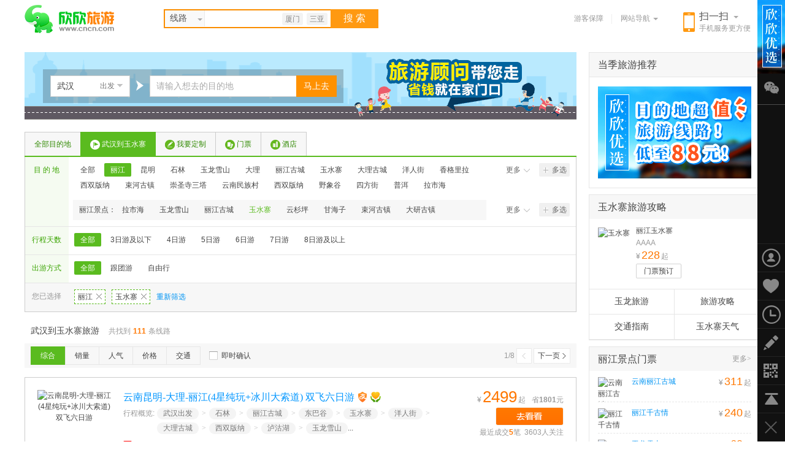

--- FILE ---
content_type: text/html; charset=GBK
request_url: https://www.cncn.com/wuhan/guonei-10261
body_size: 7654
content:
<!doctype html><html><head> <meta charset="gbk"> <meta http-equiv="X-UA-Compatible" content="IE=edge,chrome=1"> <title>武汉到玉水寨旅游_武汉到玉水寨旅游线路 - 欣欣旅游</title>  <meta name="description" content="欣欣旅游网(CNCN.com)为您提供武汉到玉水寨旅游信息，武汉到玉水寨旅游线路价格。找旅游线路上欣欣！" />     <link href="//s.cncnimg.cn/css/comm_v7.css?201102" rel="stylesheet" type="text/css" />    <link href="//s.cncnimg.cn/css/xianlu_index_v6.css?201102" rel="stylesheet" type="text/css" />      <link href="//s.cncnimg.cn/css/img_v7/comm_v7_sidebar.css" rel="stylesheet" type="text/css"> </head><body ><div class="head"> <div class="head_con"> <div class="logo"> <a href="https://www.cncn.com/" title="欣欣旅游网" onClick="_hmt.push(['_trackEvent','nav_hits','logo']);"></a> </div>   <div class="on_city"> <strong><i></i>北京<s></s></strong> <div class="hide_box" id="city_tip">  <div class="tag_nav_top"> <a href="javascript:;" class="on">热门城市</a> <a href="javascript:;">ABCDEF</a> <a href="javascript:;">GHIJKLM</a> <a href="javascript:;">NPQRS</a> <a href="javascript:;">TWXYZ</a> </div>  <div class="tag_nav_con" uri="https://www.cncn.com"> </div> </div> </div>  <div class="search_con"> <form action="//s.cncn.com/so.php" id="xianlu_so" name="soform" target="_self"> <div class="search_top"> <div id="curtInput" class=""> <div class="search_curt"> <span class="onName">线路</span> <i></i> </div> <ul id="curtlist" style="display: none;"> <li>线路</li> <li>门票</li> <li>目的地</li> <li>旅行社</li> </ul> </div> <input type="hidden" name="tn" id="tn" value="line"> <input type="hidden" name="city_en" id="city_en" value="beijing"> <input type="text" class="text" value="" id="so_input" name="q" style="color: rgb(170, 170, 170);" autocomplete="off"> <button type="submit" name=""> 搜&nbsp;索 </button> <div id="smart_arrow" style="height: 29px; left: 1448px; top: 62px;"> <div class="hide"></div> </div> </div> </form> <div class="key_word"> <a href="//s.cncn.com/xiamen/cfc3c3c5">厦门</a> <a href="//s.cncn.com/xiamen/c8fdd1c7">三亚</a> </div> </div>   <div class="ewm"> <a href="/mobile/"> <i></i> <b>扫一扫</b> <s></s> <span>手机服务更方便</span> </a> </div>  <div class="other"> <a href="https://www.cncn.com/baozhang/" class="ykbz" target="_blank" onClick="_hmt.push(['_trackEvent','nav_hits','baozhang']);">游客保障</a> <div class="line"></div> <div class="web_nav"> <span>网站导航<i></i></span> </div> </div> </div></div><script src="//s.cncnimg.cn/js/jquery-1.10.2.min.js"></script><script src="//s.cncnimg.cn/js/jquery-cookie.js"></script><script src="//s.cncnimg.cn/js/menu_common.js"></script><script> var www_url = 'https://www.cncn.com'; var s_url = '//s.cncnimg.cn'; var abroad_url = 'https://abroad.cncn.com'; var local_zone = 'beijing'; menu_common(); web_nav();</script> <script src="//s.cncnimg.cn/js/ajax_so_2013.js"></script>  <script> if ($(window).width() < 1240) { new SoSmart('so_input',273,66,27); }else{ new SoSmart('so_input',282,66,27); }; </script>   <script> var now_url = ""; </script> <div class="warpper"><div class="side_l mt20"><div class="sos_con"><div class="sos"><div class="text1"><strong>武汉</strong><span><i></i>出发</span><div class="hide_box"><div class="line"></div><div class="cf_tag_top"><a href="#?" class="on" target="_self">热门出发城市</a><a href="#?" target="_self">ABCDEF</a><a href="#?" target="_self">GHIJKLM</a><a href="#?" target="_self">NPQRS</a><a href="#?" target="_self">TWXYZ</a></div><div class="cf_tag_con"></div></div></div><div class="ico"></div><div class="text2"><form action="//s.cncn.com/dest_so.php" id="dest_so" target="_self"> <input type="hidden" name="tn" value="guonei"> <input type="hidden" name="city_en" value="wuhan"> <input type="hidden" name="city_id" id="dest_city_id" value="420100"> <input type="text" value="请输入想去的目的地" value="请输入目的地或景点名称" id="dest_so_input" name="q" autocomplete="off" x-webkit-speech="" onwebkitspeechchange="webkitspeechchange()" style="color: rgb(170, 170, 170);"> <input type="submit" class="btn" value="马上去" value="搜索" style="cursor:pointer;" onclick="_hmt.push(['_trackEvent', 'page_hits', 'line_list', 'so_go', 1]);"> <div id="dest_smart_arrow"> <div class="hide"> </div> </div></form></div></div><div class="gg900x110"><a href="http://diy.cncn.com/public.php" title="清凉出游，说go就go" target="_blank" onclick="_hmt.push(['_trackEvent', 'line_list', 'diy', 'activity']);"></a></div><div class="sos_bg"></div></div><div class="change_nav" id="change_nav"><a href="/wuhan/guonei-s1">全部目的地</a><a href="" class="on" rel="nofollow"><i class="i1"></i>武汉到玉水寨</a><a href="http://diy.cncn.com/public.php" target="_blank"><i class="i7"></i>我要定制</a><a href="/piao/lijiang/" target="_blank"><i class="i4"></i>门票</a><a href="https://jiudian.cncn.com/lijiang" target="_blank"><i class="i5"></i>酒店</a></div><div id="change_nav_bg"></div><div class="box_change box_change_guonei"><dl class='dl-dest bd0'><dt>目 的 地</dt><dd class="choice"><a class="all checkbox " href="/wuhan/guonei-yunnan">全部</a><a href="/wuhan/guonei-lijiang" class="on" >丽江</a><a href="/wuhan/guonei-kunming"  >昆明</a><a href="/wuhan/guonei-9763"  >石林</a><a href="/wuhan/guonei-10262"  >玉龙雪山</a><a href="/wuhan/guonei-dali"  >大理</a><a href="/wuhan/guonei-10263"  >丽江古城</a><a href="/wuhan/guonei-10261"  >玉水寨</a><a href="/wuhan/guonei-10157"  >大理古城</a><a href="/wuhan/guonei-10146"  >洋人街</a><a href="/wuhan/guonei-10230"  >香格里拉</a><a href="/wuhan/guonei-xishuangbanna"  >西双版纳</a><a href="/wuhan/guonei-10259"  >束河古镇</a><a href="/wuhan/guonei-10150"  >崇圣寺三塔</a><a href="/wuhan/guonei-9822"  >云南民族村</a><a href="/wuhan/guonei-10103"  >西双版纳</a><a href="/wuhan/guonei-10093"  >野象谷</a><a href="/wuhan/guonei-16610"  >四方街</a><a href="/wuhan/guonei-puer"  >普洱</a><a href="/wuhan/guonei-10253"  >拉市海</a></dd><dd class="btn"><a href="#?" req="/xianlu/xianlu_index_dest_ajax.php?zone=420100&type_en=guonei&action=dest&type=more&dest=lijiang_10261" class="btn_more"><i></i>更多</a><a href="#?" req="/xianlu/xianlu_index_dest_ajax.php?zone=420100&type_en=guonei&action=dest&type=checkbox&dest=lijiang_10261"class="btn_add"><i></i>多选</a></dd></dl><dl class='dl-child more_jd'><dt>&nbsp;</dt><dd class="choice"><div><a class="all checkbox " href="/wuhan/guonei-lijiang" rel="nofollow">丽江景点：</a><a href="/wuhan/guonei-10253"  rel="nofollow">拉市海</a><a href="/wuhan/guonei-10262"  rel="nofollow">玉龙雪山</a><a href="/wuhan/guonei-10263"  rel="nofollow">丽江古城</a><a href="/wuhan/guonei-10261" class="on" rel="nofollow">玉水寨</a><a href="/wuhan/guonei-10255"  rel="nofollow">云杉坪</a><a href="/wuhan/guonei-10227"  rel="nofollow">甘海子</a><a href="/wuhan/guonei-10259"  rel="nofollow">束河古镇</a><a href="/wuhan/guonei-10218"  rel="nofollow">大研古镇</a></div></dd><dd class="btn"><a href="#?" req='/xianlu/xianlu_index_dest_ajax.php?zone=420100&type_en=guonei&action=child&type=more&dest=lijiang_10261' class="btn_more"><i></i>更多</a><a href="#?" req='/xianlu/xianlu_index_dest_ajax.php?zone=420100&type_en=guonei&action=child&type=checkbox&dest=lijiang_10261' class="btn_add"><i></i>多选</a></dd></dl><dl><dt>行程天数</dt><dd><a href="/wuhan/guonei-10261" class="on">全部</a><a href="/wuhan/guonei-10261-d3" >3日游及以下</a><a href="/wuhan/guonei-10261-d4" >4日游</a><a href="/wuhan/guonei-10261-d5" >5日游</a><a href="/wuhan/guonei-10261-d6" >6日游</a><a href="/wuhan/guonei-10261-d7" >7日游</a><a href="/wuhan/guonei-10261-d8" >8日游及以上</a></dd></dl><dl><dt>出游方式</dt><dd><a href="/wuhan/guonei-10261" class="on">全部</a><a href="/wuhan/guonei-10261-t1" >跟团游</a><a href="/wuhan/guonei-10261-t4" >自由行</a></dd></dl><dl class="change_ing"><dt>您已选择</dt><dd><a href="/wuhan/guonei-10261" rel="nofollow" class="now_color" title="点击可删除">丽江<i></i></a><a href="/wuhan/guonei-lijiang" rel="nofollow" class="now_color" title="点击可删除">玉水寨<i></i></a><a href="/wuhan/guonei-s1" class="btn_now">重新筛选</a></dd></dl></div><div class="search_pro "><h1>武汉到玉水寨旅游</h1><span>共找到<b>111</b>条线路</span></div><div class="toolbar"><div class="sort"><ul><li class="default"><span class="cut"><a href="/wuhan/guonei-10261">综合</a></span></li><li class="sale"><span ><a href="/wuhan/guonei-10261/6s1.htm">销量</a></span></li><li class="hits"><span ><a href="/wuhan/guonei-10261/3s1.htm">人气</a></span></li><li class="price"><span>价格<div class="line"></div><div class="hide_box"><p><em ><a href="/wuhan/guonei-10261/2s1.htm" rel="nofollow">从低到高<i class="asc"></i></a></em><em ><a href="/wuhan/guonei-10261/4s1.htm" rel="nofollow">从高到低<i class="desc"></i></a></em></p><p class="bd0"><em class="on"><a href="/wuhan/guonei-10261">全部</a></em><em ><a href="/wuhan/guonei-10261-p3">500元以下</a></em><em ><a href="/wuhan/guonei-10261-p4">500-1000元</a></em><em ><a href="/wuhan/guonei-10261-p5">1000-2000元</a></em><em ><a href="/wuhan/guonei-10261-p6">2000-3000元</a></em><em ><a href="/wuhan/guonei-10261-p7">3000-5000元</a></em><em ><a href="/wuhan/guonei-10261-p8">5000元以上</a></em></p></div></span></li><li class="traffic"><span>交通<div class="line"></div><div class="hide_box"><p><em class="on"><a href="/wuhan/guonei-10261" rel="nofollow">全部</a></em><em ><a href="/wuhan/guonei-10261-k1" rel="nofollow">飞机往返</a></em><em ><a href="/wuhan/guonei-10261-k2" rel="nofollow">火车往返</a></em><em ><a href="/wuhan/guonei-10261-k3" rel="nofollow">汽车往返</a></em><em ><a href="/wuhan/guonei-10261-k4" rel="nofollow">轮船往返</a></em><em ><a href="/wuhan/guonei-10261-k5" rel="nofollow">动车往返</a></em><em ><a href="/wuhan/guonei-10261-k6" rel="nofollow">高铁往返</a></em></p></div></span></li></ul></div><div class="other"><span ><a href="/wuhan/guonei-10261-u1" rel="nofollow"><i></i>即时确认</a></span></div><div class="page_s"><ul><li>1/8</li><li class="first"></li><li class="next"><a href="/wuhan/guonei-10261/1s2.htm" rel="nofollow">下一页</a></li></ul></div></div> <div class="box_list"><ul><li id="line_2626225"><div class="tu"><a href="https://www.cncn.com/xianlu/737482626225" target="_blank"  onClick="xx_event(['xx1', 'www_list', '2626225', '3']);" ><img src="//c.cncnimg.cn/038/826/cf91_s.jpg" width="120" height="90" alt="云南昆明-大理-丽江(4星纯玩+冰川大索道) 双飞六日游"></a><a href="#?" class="btn_add"></a></div><div class="xl_con"><div class="xl_type"><div class="title"><i class="i0"></i><a href="https://www.cncn.com/xianlu/737482626225" target="_blank" data="2626225"  onClick="xx_event(['xx1', 'www_list', '2626225', '3']);" >云南昆明-大理-丽江(4星纯玩+冰川大索道) 双飞六日游</a><s class="s2" title="支持支付宝在线支付"></s><s class="s3" title="游客保障：该旅行社已签署游客保障协议，并交纳5000元保证金，承诺如实描述、诚信经营、品质服务，在线预订有保障！"></s></div><div class="xl_jd"><dl><dt>行程概览:</dt><dd><span>武汉出发</span><em>></em><span>石林</span><em>></em><span>丽江古城</span><em>></em><span>东巴谷</span><em>></em><span>玉水寨</span><em>></em><span>洋人街</span><em>></em><span>大理古城</span><em>></em><span>西双版纳</span><em>></em><span>泸沽湖</span><em>></em><span>玉龙雪山</span>...</dd></dl></div><div class="lxs"><i></i><a href="https://lxs.cncn.com/73748" target="_blank">湖北康辉国际旅行社中南中建广场门市部</a></div></div><div class="xl_num">  <span class="price">&yen;<em>2499</em>起<del>省<b>1801</b>元</del></span>  <a href="https://www.cncn.com/xianlu/737482626225" class="btn_go" target="_blank"  onClick="xx_event(['xx1', 'www_list', '2626225', '3']);" >去看看</a><span class="guanzhu">最近成交<b>5</b>笔&nbsp;&nbsp;3603人关注</span></div></div><div class="xl_other"><span><em>行程天数</em>6天</span><span><em>出发日期</em>天天发团</span><span><em>往返交通</em>飞机去飞机回</span><span class="bd0"><em>品质服务</em>无购物 无自费</span></div></li><li id="line_2735594"><div class="tu"><a href="https://www.cncn.com/xianlu/737482735594" target="_blank"  onClick="xx_event(['xx1', 'www_list', '2735594', '3']);" ><img src="//c.cncnimg.cn/043/060/469d_s.jpg" width="120" height="90" alt="武汉到云南昆明大理西丽江、版纳玉龙雪山大索道之旅8日游"></a><a href="#?" class="btn_add"></a></div><div class="xl_con"><div class="xl_type"><div class="title"><i class="i0"></i><a href="https://www.cncn.com/xianlu/737482735594" target="_blank" data="2735594"  onClick="xx_event(['xx1', 'www_list', '2735594', '3']);" >武汉到云南昆明大理西丽江、版纳玉龙雪山大索道之旅8日游</a><s class="s2" title="支持支付宝在线支付"></s><s class="s3" title="游客保障：该旅行社已签署游客保障协议，并交纳5000元保证金，承诺如实描述、诚信经营、品质服务，在线预订有保障！"></s></div><div class="xl_jd"><dl><dt>行程概览:</dt><dd><span>武汉出发</span><em>></em><span>丽江古城</span><em>></em><span>玉龙雪山</span><em>></em><span>玉水寨</span><em>></em><span>香格里拉</span><em>></em><span>普达措</span><em>></em><span>泸沽湖</span><em>></em><span>丽江虎跳峡</span><em>></em><span>西双版纳</span><em>></em><span>金三角</span>...</dd></dl></div><div class="lxs"><i></i><a href="https://lxs.cncn.com/73748" target="_blank">湖北康辉国际旅行社中南中建广场门市部</a></div></div><div class="xl_num">  <span class="price">&yen;<em>2518</em>起<del>省<b>782</b>元</del></span>  <a href="https://www.cncn.com/xianlu/737482735594" class="btn_go" target="_blank"  onClick="xx_event(['xx1', 'www_list', '2735594', '3']);" >去看看</a><span class="guanzhu">最近成交<b>5</b>笔&nbsp;&nbsp;2811人关注</span></div></div><div class="xl_other"><span><em>行程天数</em>8天</span><span><em>出发日期</em>天天发团</span><span><em>往返交通</em>飞机去飞机回</span><span class="bd0"><em>品质服务</em>无购物 无自费</span></div></li><li id="line_346399"><div class="tu"><a href="https://www.cncn.com/xianlu/75670346399" target="_blank"  onClick="xx_event(['xx1', 'www_list', '346399', '3']);" ><img src="//c.cncnimg.cn/037/250/9676_s.jpg" width="120" height="90" alt="武汉到云南旅游 昆大丽三塔鱼鹰表演丽江千古情冰川大索2飞6日"></a><a href="#?" class="btn_add"></a></div><div class="xl_con"><div class="xl_type"><div class="title"><i class="i0"></i><a href="https://www.cncn.com/xianlu/75670346399" target="_blank" data="346399"  onClick="xx_event(['xx1', 'www_list', '346399', '3']);" >武汉到云南旅游 昆大丽三塔鱼鹰表演丽江千古情冰川大索2飞6日</a></div><div class="xl_jd"><dl><dt>行程概览:</dt><dd><span>武汉出发</span><em>></em><span>丽江</span><em>></em><span>昆明</span><em>></em><span>石林</span><em>></em><span>云杉坪</span><em>></em><span>金马碧鸡坊</span><em>></em><span>滇池</span><em>></em><span>安宁温泉</span><em>></em><span>东西寺塔</span><em>></em><span>玉水寨</span>...</dd></dl></div><div class="lxs"><i></i><a href="https://lxs.cncn.com/75670" target="_blank">湖北易游天下国际旅行社后湖东勤佳苑营业部</a></div></div><div class="xl_num">  <span class="price">&yen;<em>3160</em>起<del>省<b>1130</b>元</del></span>  <a href="https://www.cncn.com/xianlu/75670346399" class="btn_go" target="_blank"  onClick="xx_event(['xx1', 'www_list', '346399', '3']);" >去看看</a><span class="guanzhu">最近成交<b>1</b>笔&nbsp;&nbsp;2197人关注</span></div></div><div class="xl_other"><span><em>行程天数</em>6天</span><span><em>出发日期</em>天天发团</span><span><em>往返交通</em>飞机往飞机返</span><span class="bd0"><em>品质服务</em>无购物 无自费</span></div></li><li id="line_3200402"><div class="tu"><a href="https://www.cncn.com/xianlu/546053200402" target="_blank"  onClick="xx_event(['xx1', 'www_list', '3200402', '3']);" ><img src="//c.cncnimg.cn/039/011/f5c1_s.jpg" width="120" height="90" alt="武汉到云南旅游线路_既然出来玩就要不将就_云南四飞8日游"></a><a href="#?" class="btn_add"></a></div><div class="xl_con"><div class="xl_type"><div class="title"><i class="i0"></i><a href="https://www.cncn.com/xianlu/546053200402" target="_blank" data="3200402"  onClick="xx_event(['xx1', 'www_list', '3200402', '3']);" >武汉到云南旅游线路_既然出来玩就要不将就_云南四飞8日游</a><s class="s2" title="支持支付宝在线支付"></s><s class="s3" title="游客保障：该旅行社已签署游客保障协议，并交纳1000元保证金，承诺如实描述、诚信经营、品质服务，在线预订有保障！"></s></div><div class="xl_jd"><dl><dt>行程概览:</dt><dd><span>武汉出发</span><em>></em><span>石林</span><em>></em><span>云南民族村</span><em>></em><span>丽江古城</span><em>></em><span>玉龙雪山</span><em>></em><span>玉水寨</span><em>></em><span>黑龙潭</span><em>></em><span>崇圣寺三塔</span><em>></em><span>大理古城</span><em>></em><span>洋人街</span>...</dd></dl></div><div class="lxs"><i></i><a href="https://lxs.cncn.com/54605" target="_blank">中青旅湖北武昌门市部</a></div></div><div class="xl_num">  <span class="price">&yen;<em>2760</em>起<del>省<b>540</b>元</del></span>  <a href="https://www.cncn.com/xianlu/546053200402" class="btn_go" target="_blank"  onClick="xx_event(['xx1', 'www_list', '3200402', '3']);" >去看看</a><span class="guanzhu">&nbsp;&nbsp;2456人关注</span></div></div><div class="xl_other"><span><em>行程天数</em>8天</span><span><em>出发日期</em>天天发团</span><span><em>往返交通</em>飞机去飞机回</span><span class="bd0"><em>品质服务</em>无购物 无自费</span></div></li><li id="line_3584548"><div class="tu"><a href="https://www.cncn.com/xianlu/546053584548" target="_blank"  onClick="xx_event(['xx1', 'www_list', '3584548', '3']);" ><img src="//c.cncnimg.cn/040/542/627a_s.jpg" width="120" height="90" alt="武汉到云南旅游线路报价_感受绝美苍耳邂逅浪漫大理_6天"></a><a href="#?" class="btn_add"></a></div><div class="xl_con"><div class="xl_type"><div class="title"><i class="i0"></i><a href="https://www.cncn.com/xianlu/546053584548" target="_blank" data="3584548"  onClick="xx_event(['xx1', 'www_list', '3584548', '3']);" >武汉到云南旅游线路报价_感受绝美苍耳邂逅浪漫大理_6天</a><s class="s2" title="支持支付宝在线支付"></s><s class="s3" title="游客保障：该旅行社已签署游客保障协议，并交纳1000元保证金，承诺如实描述、诚信经营、品质服务，在线预订有保障！"></s></div><div class="xl_jd"><dl><dt>行程概览:</dt><dd><span>武汉出发</span><em>></em><span>丽江古城</span><em>></em><span>木府</span><em>></em><span>玉水寨</span><em>></em><span>大理古城</span><em>></em><span>双廊</span><em>></em><span>束河古镇</span><em>></em><span>石林</span><em>></em><span>丽江</span><em>></em><span>大理</span>...</dd></dl></div><div class="lxs"><i></i><a href="https://lxs.cncn.com/54605" target="_blank">中青旅湖北武昌门市部</a></div></div><div class="xl_num">  <span class="price">&yen;<em>2180</em>起<del>省<b>1000</b>元</del></span>  <a href="https://www.cncn.com/xianlu/546053584548" class="btn_go" target="_blank"  onClick="xx_event(['xx1', 'www_list', '3584548', '3']);" >去看看</a><span class="guanzhu">&nbsp;&nbsp;7413人关注</span></div></div><div class="xl_other"><span><em>行程天数</em>6天</span><span><em>出发日期</em>天天发团</span><span><em>往返交通</em>飞机去飞机回</span><span class="bd0 red"><em>行程提示</em>有购物 有自费</span></div></li><li id="line_4710306"><div class="tu"><a href="https://www.cncn.com/xianlu/546054710306" target="_blank"  onClick="xx_event(['xx1', 'www_list', '4710306', '3']);" ><img src="//c.cncnimg.cn/038/396/d057_s.jpg" width="120" height="90" alt="武汉出发 云南丽江双飞6日游 丽江直飞 武汉免费接送机"></a><a href="#?" class="btn_add"></a></div><div class="xl_con"><div class="xl_type"><div class="title"><i class="i0"></i><a href="https://www.cncn.com/xianlu/546054710306" target="_blank" data="4710306"  onClick="xx_event(['xx1', 'www_list', '4710306', '3']);" >武汉出发 云南丽江双飞6日游 丽江直飞 武汉免费接送机</a><s class="s2" title="支持支付宝在线支付"></s><s class="s3" title="游客保障：该旅行社已签署游客保障协议，并交纳1000元保证金，承诺如实描述、诚信经营、品质服务，在线预订有保障！"></s></div><div class="xl_jd"><dl><dt>行程概览:</dt><dd><span>武汉出发</span><em>></em><span>丽江古城</span><em>></em><span>束河古镇</span><em>></em><span>玉龙雪山</span><em>></em><span>黑龙潭</span><em>></em><span>玉水寨</span><em>></em><span>拉市海</span><em>></em><span>大理古城</span><em>></em><span>丽江</span><em>></em><span>大理</span>...</dd></dl></div><div class="lxs"><i></i><a href="https://lxs.cncn.com/54605" target="_blank">中青旅湖北武昌门市部</a></div></div><div class="xl_num">  <span class="price">&yen;<em>2860</em>起<del>省<b>120</b>元</del></span>  <a href="https://www.cncn.com/xianlu/546054710306" class="btn_go" target="_blank"  onClick="xx_event(['xx1', 'www_list', '4710306', '3']);" >去看看</a><span class="guanzhu">&nbsp;&nbsp;1838人关注</span></div></div><div class="xl_other"><span><em>行程天数</em>6天</span><span><em>出发日期</em>天天发团</span><span><em>往返交通</em>飞机去飞机回</span><span class="bd0 red"><em>行程提示</em>有购物 有自费</span></div></li><li id="line_1319358"><div class="tu"><a href="https://www.cncn.com/xianlu/716101319358" target="_blank"  onClick="xx_event(['xx1', 'www_list', '1319358', '3']);" ><img src="//c.cncnimg.cn/038/623/e02d_s.jpg" width="120" height="90" alt="武汉到云南旅游昆明、大理、丽江精品纯玩团六日游"></a><a href="#?" class="btn_add"></a></div><div class="xl_con"><div class="xl_type"><div class="title"><i class="i0"></i><a href="https://www.cncn.com/xianlu/716101319358" target="_blank" data="1319358"  onClick="xx_event(['xx1', 'www_list', '1319358', '3']);" >武汉到云南旅游昆明、大理、丽江精品纯玩团六日游</a><s class="s2" title="支持支付宝在线支付"></s><s class="s3" title="游客保障：该旅行社已签署游客保障协议，并交纳1000元保证金，承诺如实描述、诚信经营、品质服务，在线预订有保障！"></s></div><div class="xl_jd"><dl><dt>行程概览:</dt><dd><span>武汉出发</span><em>></em><span>昆明</span><em>></em><span>丽江</span><em>></em><span>大理</span><em>></em><span>石林</span><em>></em><span>大研古镇</span><em>></em><span>四方街</span><em>></em><span>玉水寨</span><em>></em><span>甘海子</span><em>></em><span>洋人街</span>...</dd></dl></div><div class="lxs"><i></i><a href="https://lxs.cncn.com/71610" target="_blank">湖北省海外旅游(集团)兰陵路门市部</a></div></div><div class="xl_num">  <span class="price">&yen;<em>3480</em>起<del>省<b>40</b>元</del></span>  <a href="https://www.cncn.com/xianlu/716101319358" class="btn_go" target="_blank"  onClick="xx_event(['xx1', 'www_list', '1319358', '3']);" >去看看</a><span class="guanzhu">&nbsp;&nbsp;1342人关注</span></div></div><div class="xl_other"><span><em>行程天数</em>6天</span><span><em>出发日期</em>天天发团</span><span><em>往返交通</em>飞机去飞机回</span><span class="bd0 red"><em>行程提示</em>有购物 有自费</span></div></li><li id="line_1531999"><div class="tu"><a href="https://www.cncn.com/xianlu/716101531999" target="_blank"  onClick="xx_event(['xx1', 'www_list', '1531999', '3']);" ><img src="//c.cncnimg.cn/037/289/c970_s.jpg" width="120" height="90" alt="武汉到云南旅游昆大丽双飞六日尊品豪华准四纯玩游"></a><a href="#?" class="btn_add"></a></div><div class="xl_con"><div class="xl_type"><div class="title"><i class="i0"></i><a href="https://www.cncn.com/xianlu/716101531999" target="_blank" data="1531999"  onClick="xx_event(['xx1', 'www_list', '1531999', '3']);" >武汉到云南旅游昆大丽双飞六日尊品豪华准四纯玩游</a><s class="s2" title="支持支付宝在线支付"></s><s class="s3" title="游客保障：该旅行社已签署游客保障协议，并交纳1000元保证金，承诺如实描述、诚信经营、品质服务，在线预订有保障！"></s></div><div class="xl_jd"><dl><dt>行程概览:</dt><dd><span>武汉出发</span><em>></em><span>昆明</span><em>></em><span>大理</span><em>></em><span>丽江</span><em>></em><span>石林</span><em>></em><span>束河古镇</span><em>></em><span>玉水寨</span><em>></em><span>冰川公园</span><em>></em><span>大理古城</span><em>></em><span>洋人街</span>...</dd></dl></div><div class="lxs"><i></i><a href="https://lxs.cncn.com/71610" target="_blank">湖北省海外旅游(集团)兰陵路门市部</a></div></div><div class="xl_num">  <span class="price">&yen;<em>3280</em>起<del>省<b>40</b>元</del></span>  <a href="https://www.cncn.com/xianlu/716101531999" class="btn_go" target="_blank"  onClick="xx_event(['xx1', 'www_list', '1531999', '3']);" >去看看</a><span class="guanzhu">&nbsp;&nbsp;1030人关注</span></div></div><div class="xl_other"><span><em>行程天数</em>6天</span><span><em>出发日期</em>天天发团</span><span><em>往返交通</em>飞机去飞机回</span><span class="bd0 red"><em>行程提示</em>有购物 有自费</span></div></li><li id="line_330676"><div class="tu"><a href="https://www.cncn.com/xianlu/75670330676" target="_blank"  onClick="xx_event(['xx1', 'www_list', '330676', '3']);" ><img src="//c.cncnimg.cn/037/250/9676_s.jpg" width="120" height="90" alt="武汉到云南旅游 昆明大理丽江西双版纳纯玩四飞八日游"></a><a href="#?" class="btn_add"></a></div><div class="xl_con"><div class="xl_type"><div class="title"><i class="i0"></i><a href="https://www.cncn.com/xianlu/75670330676" target="_blank" data="330676"  onClick="xx_event(['xx1', 'www_list', '330676', '3']);" >武汉到云南旅游 昆明大理丽江西双版纳纯玩四飞八日游</a></div><div class="xl_jd"><dl><dt>行程概览:</dt><dd><span>武汉出发</span><em>></em><span>昆明</span><em>></em><span>丽江</span><em>></em><span>大理</span><em>></em><span>玉龙雪山</span><em>></em><span>云杉坪</span><em>></em><span>蝴蝶泉</span><em>></em><span>束河古镇</span><em>></em><span>石林</span><em>></em><span>玉水寨</span>...</dd></dl></div><div class="lxs"><i></i><a href="https://lxs.cncn.com/75670" target="_blank">湖北易游天下国际旅行社后湖东勤佳苑营业部</a></div></div><div class="xl_num">  <span class="price">&yen;<em>3660</em>起<del>省<b>630</b>元</del></span>  <a href="https://www.cncn.com/xianlu/75670330676" class="btn_go" target="_blank"  onClick="xx_event(['xx1', 'www_list', '330676', '3']);" >去看看</a><span class="guanzhu">&nbsp;&nbsp;1218人关注</span></div></div><div class="xl_other"><span><em>行程天数</em>8天</span><span><em>出发日期</em>天天发团</span><span><em>往返交通</em>飞机往飞机返</span><span class="bd0"><em>品质服务</em>无购物 无自费</span></div></li><li id="line_346425"><div class="tu"><a href="https://www.cncn.com/xianlu/75670346425" target="_blank"  onClick="xx_event(['xx1', 'www_list', '346425', '3']);" ><img src="//c.cncnimg.cn/037/250/9676_s.jpg" width="120" height="90" alt="武汉到云南昆大丽香双廊鱼鹰表演虎跳峡普达措玉龙小索3飞8日游"></a><a href="#?" class="btn_add"></a></div><div class="xl_con"><div class="xl_type"><div class="title"><i class="i0"></i><a href="https://www.cncn.com/xianlu/75670346425" target="_blank" data="346425"  onClick="xx_event(['xx1', 'www_list', '346425', '3']);" >武汉到云南昆大丽香双廊鱼鹰表演虎跳峡普达措玉龙小索3飞8日游</a></div><div class="xl_jd"><dl><dt>行程概览:</dt><dd><span>武汉出发</span><em>></em><span>昆明</span><em>></em><span>丽江</span><em>></em><span>大理</span><em>></em><span>西双版纳</span><em>></em><span>石林</span><em>></em><span>玉龙雪山</span><em>></em><span>云杉坪</span><em>></em><span>玉水寨</span><em>></em><span>崇圣寺三塔</span>...</dd></dl></div><div class="lxs"><i></i><a href="https://lxs.cncn.com/75670" target="_blank">湖北易游天下国际旅行社后湖东勤佳苑营业部</a></div></div><div class="xl_num">  <span class="price">&yen;<em>3160</em>起<del>省<b>1130</b>元</del></span>  <a href="https://www.cncn.com/xianlu/75670346425" class="btn_go" target="_blank"  onClick="xx_event(['xx1', 'www_list', '346425', '3']);" >去看看</a><span class="guanzhu">&nbsp;&nbsp;1060人关注</span></div></div><div class="xl_other"><span><em>行程天数</em>8天</span><span><em>出发日期</em>天天发团</span><span><em>往返交通</em>飞机往飞机返</span><span class="bd0"><em>品质服务</em>无购物 无自费</span></div></li><li id="line_346442"><div class="tu"><a href="https://www.cncn.com/xianlu/75670346442" target="_blank"  onClick="xx_event(['xx1', 'www_list', '346442', '3']);" ><img src="//c.cncnimg.cn/037/250/9676_s.jpg" width="120" height="90" alt="武汉到云南旅游 昆明九乡西双版纳中缅边境五晚六天游"></a><a href="#?" class="btn_add"></a></div><div class="xl_con"><div class="xl_type"><div class="title"><i class="i0"></i><a href="https://www.cncn.com/xianlu/75670346442" target="_blank" data="346442"  onClick="xx_event(['xx1', 'www_list', '346442', '3']);" >武汉到云南旅游 昆明九乡西双版纳中缅边境五晚六天游</a></div><div class="xl_jd"><dl><dt>行程概览:</dt><dd><span>武汉出发</span><em>></em><span>丽江</span><em>></em><span>昆明</span><em>></em><span>大理</span><em>></em><span>香格里拉</span><em>></em><span>石林</span><em>></em><span>虎跳峡</span><em>></em><span>云杉坪</span><em>></em><span>洱海</span><em>></em><span>蝴蝶泉</span>...</dd></dl></div><div class="lxs"><i></i><a href="https://lxs.cncn.com/75670" target="_blank">湖北易游天下国际旅行社后湖东勤佳苑营业部</a></div></div><div class="xl_num">  <span class="price">&yen;<em>3160</em>起<del>省<b>1130</b>元</del></span>  <a href="https://www.cncn.com/xianlu/75670346442" class="btn_go" target="_blank"  onClick="xx_event(['xx1', 'www_list', '346442', '3']);" >去看看</a><span class="guanzhu">&nbsp;&nbsp;1341人关注</span></div></div><div class="xl_other"><span><em>行程天数</em>6天</span><span><em>出发日期</em>天天发团</span><span><em>往返交通</em>飞机往飞机返</span><span class="bd0"><em>品质服务</em>无购物 无自费</span></div></li><li id="line_351739"><div class="tu"><a href="https://www.cncn.com/xianlu/75670351739" target="_blank"  onClick="xx_event(['xx1', 'www_list', '351739', '3']);" ><img src="//c.cncnimg.cn/037/250/9676_s.jpg" width="120" height="90" alt="武汉到云南旅游 昆明大理丽江香格里拉双飞6日游石卡雪山虎跳峡"></a><a href="#?" class="btn_add"></a></div><div class="xl_con"><div class="xl_type"><div class="title"><i class="i0"></i><a href="https://www.cncn.com/xianlu/75670351739" target="_blank" data="351739"  onClick="xx_event(['xx1', 'www_list', '351739', '3']);" >武汉到云南旅游 昆明大理丽江香格里拉双飞6日游石卡雪山虎跳峡</a></div><div class="xl_jd"><dl><dt>行程概览:</dt><dd><span>武汉出发</span><em>></em><span>丽江</span><em>></em><span>西双版纳</span><em>></em><span>野象谷</span><em>></em><span>束河古镇</span><em>></em><span>玉水寨</span><em>></em><span>丽江古城</span><em>></em><span>澜沧江</span><em>></em><span>云杉坪</span><em>></em><span>空中走廊</span>...</dd></dl></div><div class="lxs"><i></i><a href="https://lxs.cncn.com/75670" target="_blank">湖北易游天下国际旅行社后湖东勤佳苑营业部</a></div></div><div class="xl_num">  <span class="price">&yen;<em>2980</em>起<del>省<b>821</b>元</del></span>  <a href="https://www.cncn.com/xianlu/75670351739" class="btn_go" target="_blank"  onClick="xx_event(['xx1', 'www_list', '351739', '3']);" >去看看</a><span class="guanzhu">&nbsp;&nbsp;955人关注</span></div></div><div class="xl_other"><span><em>行程天数</em>6天</span><span><em>出发日期</em>天天发团</span><span><em>往返交通</em>飞机往飞机返</span><span class="bd0"><em>品质服务</em>无购物 无自费</span></div></li><li id="line_351748"><div class="tu"><a href="https://www.cncn.com/xianlu/75670351748" target="_blank"  onClick="xx_event(['xx1', 'www_list', '351748', '3']);" ><img src="//c.cncnimg.cn/043/343/f82b_s.jpg" width="120" height="90" alt="武汉到云南旅游 昆大丽三塔鱼鹰表演丽江千古情冰川大索2飞六日"></a><a href="#?" class="btn_add"></a></div><div class="xl_con"><div class="xl_type"><div class="title"><i class="i0"></i><a href="https://www.cncn.com/xianlu/75670351748" target="_blank" data="351748"  onClick="xx_event(['xx1', 'www_list', '351748', '3']);" >武汉到云南旅游 昆大丽三塔鱼鹰表演丽江千古情冰川大索2飞六日</a></div><div class="xl_jd"><dl><dt>行程概览:</dt><dd><span>武汉出发</span><em>></em><span>丽江</span><em>></em><span>昆明</span><em>></em><span>大理</span><em>></em><span>香格里拉</span><em>></em><span>石林</span><em>></em><span>玉龙雪山</span><em>></em><span>云杉坪</span><em>></em><span>蝴蝶泉</span><em>></em><span>玉水寨</span>...</dd></dl></div><div class="lxs"><i></i><a href="https://lxs.cncn.com/75670" target="_blank">湖北易游天下国际旅行社后湖东勤佳苑营业部</a></div></div><div class="xl_num">  <span class="price">&yen;<em>3160</em>起<del>省<b>1130</b>元</del></span>  <a href="https://www.cncn.com/xianlu/75670351748" class="btn_go" target="_blank"  onClick="xx_event(['xx1', 'www_list', '351748', '3']);" >去看看</a><span class="guanzhu">&nbsp;&nbsp;851人关注</span></div></div><div class="xl_other"><span><em>行程天数</em>6天</span><span><em>出发日期</em>天天发团</span><span><em>往返交通</em>飞机往飞机返</span><span class="bd0"><em>品质服务</em>无购物 无自费</span></div></li><li id="line_351806"><div class="tu"><a href="https://www.cncn.com/xianlu/75670351806" target="_blank"  onClick="xx_event(['xx1', 'www_list', '351806', '3']);" ><img src="//c.cncnimg.cn/037/250/9676_s.jpg" width="120" height="90" alt="武汉到云南旅游 昆大丽版鱼鹰表演丽江千古情冰川大索4飞8日游"></a><a href="#?" class="btn_add"></a></div><div class="xl_con"><div class="xl_type"><div class="title"><i class="i0"></i><a href="https://www.cncn.com/xianlu/75670351806" target="_blank" data="351806"  onClick="xx_event(['xx1', 'www_list', '351806', '3']);" >武汉到云南旅游 昆大丽版鱼鹰表演丽江千古情冰川大索4飞8日游</a></div><div class="xl_jd"><dl><dt>行程概览:</dt><dd><span>武汉出发</span><em>></em><span>丽江</span><em>></em><span>昆明</span><em>></em><span>香格里拉</span><em>></em><span>虎跳峡</span><em>></em><span>云杉坪</span><em>></em><span>石林</span><em>></em><span>玉龙雪山</span><em>></em><span>玉水寨</span><em>></em><span>甘海子</span>...</dd></dl></div><div class="lxs"><i></i><a href="https://lxs.cncn.com/75670" target="_blank">湖北易游天下国际旅行社后湖东勤佳苑营业部</a></div></div><div class="xl_num">  <span class="price">&yen;<em>3160</em>起<del>省<b>1130</b>元</del></span>  <a href="https://www.cncn.com/xianlu/75670351806" class="btn_go" target="_blank"  onClick="xx_event(['xx1', 'www_list', '351806', '3']);" >去看看</a><span class="guanzhu">&nbsp;&nbsp;844人关注</span></div></div><div class="xl_other"><span><em>行程天数</em>8天</span><span><em>出发日期</em>天天发团</span><span><em>往返交通</em>飞机往飞机返</span><span class="bd0"><em>品质服务</em>无购物 无自费</span></div></li><li id="line_351815"><div class="tu"><a href="https://www.cncn.com/xianlu/75670351815" target="_blank"  onClick="xx_event(['xx1', 'www_list', '351815', '3']);" ><img src="//c.cncnimg.cn/037/250/9676_s.jpg" width="120" height="90" alt="武汉到云南丽江普达措虎跳峡玉龙小索四晚五日游 武汉到丽江旅游"></a><a href="#?" class="btn_add"></a></div><div class="xl_con"><div class="xl_type"><div class="title"><i class="i0"></i><a href="https://www.cncn.com/xianlu/75670351815" target="_blank" data="351815"  onClick="xx_event(['xx1', 'www_list', '351815', '3']);" >武汉到云南丽江普达措虎跳峡玉龙小索四晚五日游 武汉到丽江旅游</a></div><div class="xl_jd"><dl><dt>行程概览:</dt><dd><span>武汉出发</span><em>></em><span>丽江</span><em>></em><span>昆明</span><em>></em><span>迪庆</span><em>></em><span>香格里拉</span><em>></em><span>石林</span><em>></em><span>玉龙雪山</span><em>></em><span>云杉坪</span><em>></em><span>观音峡</span><em>></em><span>玉水寨</span>...</dd></dl></div><div class="lxs"><i></i><a href="https://lxs.cncn.com/75670" target="_blank">湖北易游天下国际旅行社后湖东勤佳苑营业部</a></div></div><div class="xl_num">  <span class="price">&yen;<em>3160</em>起<del>省<b>1130</b>元</del></span>  <a href="https://www.cncn.com/xianlu/75670351815" class="btn_go" target="_blank"  onClick="xx_event(['xx1', 'www_list', '351815', '3']);" >去看看</a><span class="guanzhu">&nbsp;&nbsp;1103人关注</span></div></div><div class="xl_other"><span><em>行程天数</em>5天</span><span><em>出发日期</em>天天发团</span><span><em>往返交通</em>飞机往飞机返</span><span class="bd0"><em>品质服务</em>无购物 无自费</span></div></li></ul></div><div class="page"><div class="page_con"><span class="active" href="#">1</span><a class="num" href="/wuhan/guonei-10261/1s2.htm">2</a><a class="num" href="/wuhan/guonei-10261/1s3.htm">3</a><a class="num" href="/wuhan/guonei-10261/1s4.htm">4</a><a class="num" href="/wuhan/guonei-10261/1s5.htm">5</a><span class="split">...</span><a class="num next" href="/wuhan/guonei-10261/1s2.htm"><span>下一页</span><i class="triangle"></i></a><span class="text">共8页</span></div></div><div class="gg_900"></div><div class="mdd_tj"><h3>目的地推荐</h3><dl><dt><a href="/wuhan/zhoubian" target="_blank">周边游</a></dt><dd><a href="/wuhan/zhoubian-7833" target="_blank">神农架</a><a href="/wuhan/zhoubian-7579" target="_blank">武当山</a><a href="/wuhan/zhoubian-15949" target="_blank">恩施大峡谷</a><a href="/wuhan/zhoubian-1648" target="_blank">长江三峡</a><a href="/wuhan/zhoubian-7478" target="_blank">清凉寨</a><a href="/wuhan/zhoubian-8192" target="_blank">凤凰</a><a href="/wuhan/zhoubian-6709" target="_blank">庐山</a><a href="/wuhan/zhoubian-6790" target="_blank">婺源</a><a href="/wuhan/zhoubian-6407" target="_blank">黄山</a><a href="/wuhan/zhoubian-7619" target="_blank">昭君村</a><a href="/wuhan/zhoubian-7477" target="_blank">木兰</a><a href="/wuhan/zhoubian-7814" target="_blank">腾龙洞</a><a href="/wuhan/zhoubian-7559" target="_blank">黄鹤楼</a><a href="/wuhan/zhoubian-xiangfan" target="_blank">襄阳</a><a href="/wuhan/zhoubian-chongqing" target="_blank">重庆</a><a href="/wuhan/zhoubian-yichang" target="_blank">宜昌</a><a href="/wuhan/zhoubian-xianning" target="_blank">咸宁</a><a href="/wuhan/zhoubian-21510" target="_blank">山湖温泉</a><a href="/wuhan/zhoubian-huangshi" target="_blank">黄石</a><a href="/wuhan/zhoubian.htm" class="more" target="_blank">更多 ></a></dd></dl><dl><dt><a href="/wuhan/chujing" target="_blank">出境游</a></dt><dd><a href="/wuhan/chujing-taiguo" target="_blank">泰国</a><a href="/wuhan/chujing-hongkong" target="_blank">香港</a><a href="/wuhan/chujing-macao" target="_blank">澳门</a><a href="/wuhan/chujing-meiguo" target="_blank">美国</a><a href="/wuhan/chujing-riben" target="_blank">日本</a><a href="/wuhan/chujing-yindunixiya" target="_blank">印度尼西亚</a><a href="/wuhan/chujing-faguo" target="_blank">法国</a><a href="/wuhan/chujing-yindu" target="_blank">印度</a><a href="/wuhan/chujing-yidali" target="_blank">意大利</a><a href="/wuhan/chujing-malaixiya" target="_blank">马来西亚</a><a href="/wuhan/chujing-xinjiapo" target="_blank">新加坡</a><a href="/wuhan/chujing-jianpuzhai" target="_blank">柬埔寨</a><a href="/wuhan/chujing-aodaliya" target="_blank">澳大利亚</a><a href="/wuhan/chujing-yuenan" target="_blank">越南</a><a href="/wuhan/chujing-ruishi" target="_blank">瑞士</a><a href="/wuhan/chujing-maerdaifu" target="_blank">马尔代夫</a><a href="/wuhan/chujing-helan" target="_blank">荷兰</a><a href="/wuhan/chujing-taiwan" target="_blank">台湾</a><a href="/wuhan/chujing-yingguo" target="_blank">英国</a><a href="/wuhan/chujing.htm" class="more" target="_blank">更多 ></a></dd></dl><dl><dt><a href="http://www.cncn.com/zhuti/" target="_blank">主题旅游</a></dt><dd><a target="_blank" href="http://www.cncn.com/zhuti/xiuxiandujia/">休闲度假</a><a target="_blank" href="http://www.cncn.com/zhuti/huwai/">户外游</a><a target="_blank" href="http://www.cncn.com/zhuti/haidao/">海岛游<span></a><a target="_blank" href="http://www.cncn.com/zhuti/wenquan/">泡温泉</a><a target="_blank" href="http://www.cncn.com/zhuti/guzhen/">古镇</a><a target="_blank" href="http://www.cncn.com/zhuti/sheying/">摄影</a><a target="_blank" href="http://www.cncn.com/zhuti/zijiayou/">自驾游</a><a target="_blank" href="http://www.cncn.com/zhuti/youlun/">游轮</a><a target="_blank" href="http://www.cncn.com/zhuti/caizhai/">采摘</a><a target="_blank" href="http://www.cncn.com/zhuti/" class="more">更多 ></a></dd></dl></div></div><div class="side_r mt20"><div class="box280"><div class="tit"><strong>当季旅游推荐</strong></div><div class="zhuti"><a href="http://www.cncn.com/wan/wuhan" title="武汉欣欣优选" target="_blank"><img src="https://s.cncnimg.cn/images/a/2017/you_250x150.jpg" alt="武汉欣欣优选"></a></div></div><div class="box280"><div class="tit"><a href="http://lijiang.cncn.com/jingdian/yushuizhai/" target="_blank"><strong>玉水寨旅游攻略</strong></a></div><div class="guide"><dl><dt><a href="http://lijiang.cncn.com/jingdian/yushuizhai/" target="_blank"><img src="//c.cncnimg.cn/037/124/bced_s.jpg" width="120" height="80" alt="玉水寨"></a></dt><dd><a href="http://lijiang.cncn.com/jingdian/yushuizhai/" class="title" target="_blank">丽江玉水寨</a><b>AAAA</b> <span>&yen;<em>228</em>起</span><a href="/piao/10261" class="btn" target="_blank">门票预订</a></dd></dl><div class="type_nav"><a href="http://lijiang.cncn.com/yulong/" target="_blank">玉龙旅游</a><a class="bd_r0" href="http://lijiang.cncn.com/jingdian/yushuizhai/gonglue" target="_blank">旅游攻略</a><a href="http://lijiang.cncn.com/jingdian/yushuizhai/jiaotong" target="_blank">交通指南</a><a class="bd_r0" href="http://lijiang.cncn.com/jingdian/yushuizhai/tianqi" target="_blank">玉水寨天气</a></div></div></div><div class="box280"><div class="tit"><a href="/piao/lijiang/" target="_blank"><strong>丽江景点门票</strong></a><a href="/piao/lijiang/" target="_blank" class="more">更多></a></div><div class="txt_mp"><ul><li><a href="/piao/10263" target="_blank" title="云南丽江古城"><img src="//c.cncnimg.cn/037/169/ac65_s.jpg" width="45" height="30" alt="云南丽江古城"><span class="title">云南丽江古城</span><span class="price">&yen;<em>311</em>起</span></a></li><li><a href="/piao/37880" target="_blank" title="丽江千古情"><img src="//c.cncnimg.cn/040/625/b428_s.jpg" width="45" height="30" alt="丽江千古情"><span class="title">丽江千古情</span><span class="price">&yen;<em>240</em>起</span></a></li><li><a href="/piao/10262" target="_blank" title="玉龙雪山"><img src="//c.cncnimg.cn/037/103/0a57_s.jpg" width="45" height="30" alt="玉龙雪山"><span class="title">玉龙雪山</span><span class="price">&yen;<em>60</em>起</span></a></li><li><a href="/piao/10257" target="_blank" title="丽江木府"><img src="//c.cncnimg.cn/038/882/4a74_s.jpg" width="45" height="30" alt="丽江木府"><span class="title">丽江木府</span><span class="price">&yen;<em>188</em>起</span></a></li><li><a href="/piao/10253" target="_blank" title="丽江拉市海湿地公园"><img src="//c.cncnimg.cn/037/332/ff83_s.jpg" width="45" height="30" alt="丽江拉市海湿地公园"><span class="title">丽江拉市海湿地公园</span><span class="price">&yen;<em>160</em>起</span></a></li></ul></div></div><div class="box280"><div class="tit"><strong>最新预订</strong></div><div class="txt_order"><dl><i class="i1"></i><dt><span class="time">21小时前</span><em>曹**</em><span>预订了</span></dt><dd clss="title"><a href="/xianlu/737485642897" onClick="xx_event(['xx1', 'www_list', '5642897']);" target="_blank">武汉到厦门旅游团价格 0购物0自费 尽享纯净旅游 五日游</a></dd></dl><dl><i class="i1"></i><dt><span class="time">昨天</span><em>盛**</em><span>预订了</span></dt><dd clss="title"><a href="/xianlu/888655680975" onClick="xx_event(['xx1', 'www_list', '5680975']);" target="_blank">2026熊猫专列安逸号【疆湖安逸行】南北疆16日520归阁</a></dd></dl><dl><i class="i1"></i><dt><span class="time">昨天</span><em>胡**</em><span>预订了</span></dt><dd clss="title"><a href="/xianlu/781084510056" onClick="xx_event(['xx1', 'www_list', '4510056']);" target="_blank">长沙到三峡旅游，长沙到三峡大坝、船游三峡汽车3日游（纯玩团）</a></dd></dl></div></div></div></div><div class="feedback"><a href="http://www.cncn.com/guestbook/" target="_blank"></a></div><div class="go_top"><a href="#?"></a></div><div class="duibi"><div class="duibi_con"><form action="/xianlu/xianlu_compare.php" method="post" name="compareForm" id="_compareForm" target="_blank"></form><ul></ul><div class="line_vs_btn"><a href="javascript:void(0)" id="submit" class="submit disabled" onClick="_hmt.push(['_trackEvent', 'page_hits', 'line_list', 'compare_start', 1]);">开始对比</a><a href="#?" class="clearfull" onclick="clearfull()">清空全部</a></div></div></div><div class="line_vs"><i class="close_db"></i>对比线路<b>0</b></div><script src="//s.cncnimg.cn/js/dest_ajax_so.js"></script><style>.footer{ clear:both; display:block; width:100%; padding:10px 0 20px 0; text-align:center; color:#999; font-family:arial; overflow:hidden;}.footer a{ padding:0 5px;}.footer a img{ vertical-align:-3px; margin-right:3px;}.new_foorter{ clear:both; padding-top:20px;}</style><div class="fn-clear"></div><script src="https://www.cncn.com/checklogin_v7.php"></script><script src="//s.cncnimg.cn/js/comm_v7.js?191112"></script><script src="//s.cncnimg.cn/js/xianlu_index_v6.js?191112"></script>  <script>menu('guonei');</script> <script src="https://www.cncn.com/checklogin_v7.php"></script> <script src="https://www.cncn.com/sidebar.php"></script><div class="footer"><script src="//s.cncnimg.cn/js/under_info.js"></script></div><script src="//s.cncnimg.cn/js/cncn_sc.js"></script></body></html>

--- FILE ---
content_type: application/javascript
request_url: https://s.cncnimg.cn/js/cncn_sc.js
body_size: 685
content:
function moveR(){if(window.ActiveXObject)var t=document.documentElement.scrollTop;else var t=document.body.scrollTop;QQst.top=t+QQfrm.clientHeight-h_body+"px",QQst.left=QQfrm.scrollLeft+QQfrm.clientWidth-w_body+"px"}function moveF(){if(window.ActiveXObject)var t=document.documentElement.scrollTop;else var t=document.body.scrollTop;t1=t+QQfrm.clientHeight-h_body,t3=setInterval("moveT();",100),QQst.left=QQfrm.scrollLeft+QQfrm.clientWidth-w_body+"px"}function moveT(){t2-=10,QQst.top=t1+t2+"px",0==t2&&window.clearInterval(t3)}function CloseIt(){QQst.display="none"}var ref;try{ref=escape(document.referrer)}catch(t){ref=""}if(ref.indexOf("baidu.com")>5){var img_src="https://s.cncnimg.cn/images/a/2017/cncn_280x150.jpg",randi=Math.ceil(10*Math.random()),go_url="https://stat.cncn.com/click.php?id=20",w_body=280,h_body=150,w_cursor=30,h_cursor=30,l_cursor=250,t_cursor=0;document.writeln('  <div id="ShowQQ" style="position:fixed; z-index: 10000;"> '),document.writeln('    <div id="ImgLayer" style="position:absolute; z-index:1; left: 0px;"> '),document.writeln('      <img src="'+img_src+'" width="'+w_body+'" height="'+h_body+'" border="0" usemap="#QQinMap" style="cursor:pointer">'),document.writeln('<map name="QQinMap"><area shape="rect" coords="'+l_cursor+","+t_cursor+","+(l_cursor+w_cursor)+","+(h_cursor+t_cursor)+'" href="#" onclick="CloseIt();return false;"><area shape="rect" coords="0,'+(h_cursor+t_cursor)+","+w_body+","+h_body+'" href="'+go_url+'" target="_blank" onfocus="this.blur();"></map>'),document.writeln("    </div>"),document.writeln("</div>");var QQfrm=document.documentElement,QQst=document.getElementById("ShowQQ").style,t2=130,t3="",t1=0;setTimeout("moveF();",100),window.onscroll=function(){moveR()}}